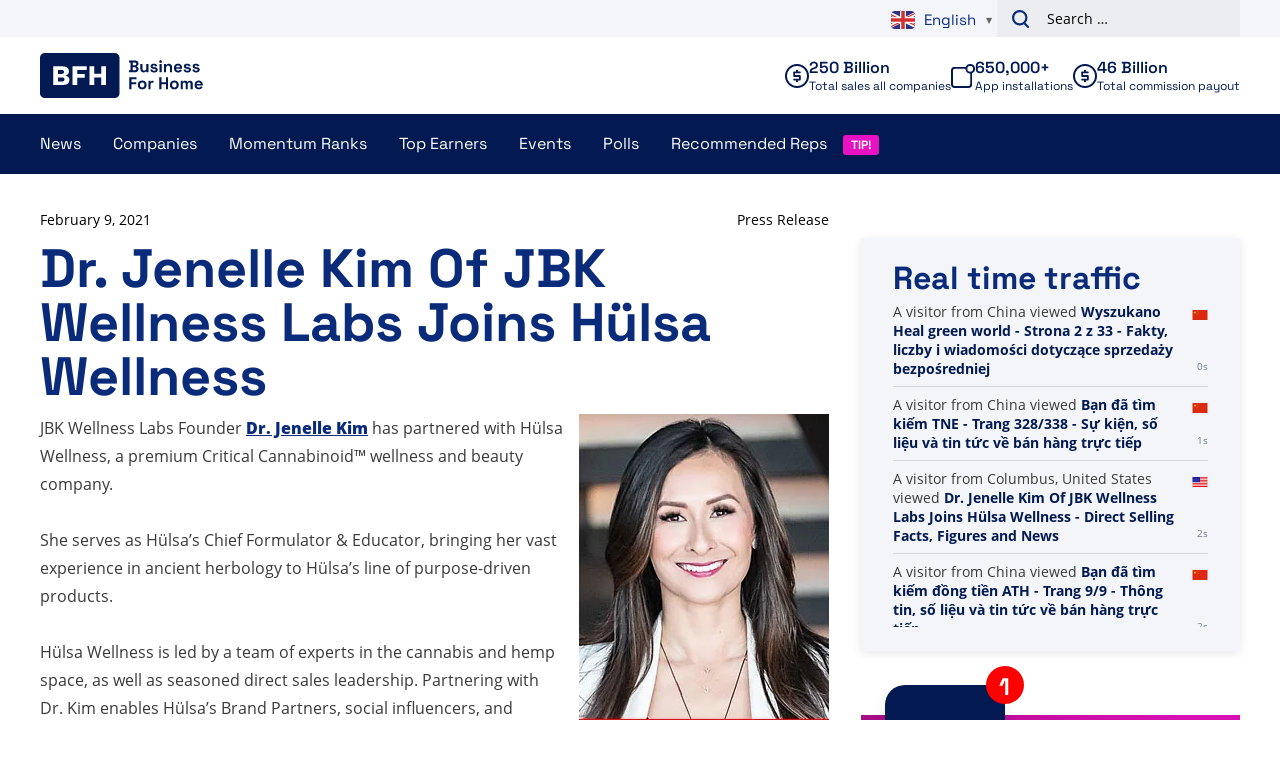

--- FILE ---
content_type: text/plain; charset=UTF-8
request_url: https://www.businessforhome.org/traffic-list/?EIO=4&transport=polling&t=PlCG787&sid=hE_fE6LJztyOqEMSqmRX
body_size: 735
content:
40{"sid":"Y2BgfL--EadG9YoJqmRa"}42["data_init",{"servertime":1768658334,"visitors":[{"location":{"country":"China","iso":"CN"},"page":{"title":"Bạn đã tìm kiếm Tầm nhìn của nhóm - Trang 179 trong số 187 - Sự kiện, số liệu và tin tức về bán hàng trực tiếp","url":"https://vi.businessforhome.org/?s=Team%20vision&paged=179&post_type=post","id":"21489"},"time":1768658333},{"location":{"country":"China","iso":"CN"},"page":{"title":"Công ty dinh dưỡng Bắc Cực bổ nhiệm Tiến sĩ Jussi Halleen vào nhóm khoa học của mình - Sự kiện, số liệu và tin tức bán hàng trực tiếp","url":"https://vi.businessforhome.org/2022/03/arctic-nutrition-appoint-dr-jussi-halleen-to-its-scientific-team/?fbclid=IwAR0WbXLMx4zZV0kzuj_5H92GWIO_7q9fdmvzYybc-kZ8Mn4PEiokScLBbWo","id":"167007"},"time":1768658333},{"location":{"country":"China","iso":"CN"},"page":{"title":"Bạn đã tìm kiếm Bài viết - Trang 68 trong số 75 - Sự kiện, số liệu và tin tức về bán hàng trực tiếp","url":"https://vi.businessforhome.org/?paged=68&s=Article&post_type=post","id":"25833"},"time":1768658333},{"location":{"city":"Mexico City","country":"Mexico","iso":"MX"},"page":{"title":"You searched for bE - Page 986 of 997 - Direct Selling Facts, Figures and News","url":"https://www.businessforhome.org/?paged=986&s=bE&post_type=post","id":"7725"},"time":1768658333},{"location":{"country":"China","iso":"CN"},"page":{"title":"Doanh thu của các công ty bán hàng trực tiếp 2015 - Sự kiện, số liệu và tin tức bán hàng trực tiếp","url":"https://vi.businessforhome.org/global-direct-selling-companies-revenue-2015/","id":"44714"},"time":1768658332},{"location":{"country":"China","iso":"CN"},"page":{"title":"لقد بحثت عن - الصفحة 959 من 1736 - حقائق وأرقام وأخبار عن البيع المباشر","url":"https://ar.businessforhome.org/?s&paged=959","id":"30770"},"time":1768658331},{"location":{"country":"China","iso":"CN"},"page":{"title":"لقد بحثت عن One+to+one - الصفحة 744 من 811 - حقائق وأرقام وأخبار البيع المباشر","url":"https://ar.businessforhome.org/?paged=744&post_type=post&s=One%2Bto%2Bone","id":"24166"},"time":1768658330},{"location":{"country":"China","iso":"CN"},"page":{"title":"Tin tức - Sự kiện, số liệu và tin tức bán hàng trực tiếp","url":"https://vi.businessforhome.org/mlm-news/page/1231/?zarsrc=30","id":"37"},"time":1768658330},{"location":{"country":"China","iso":"CN"},"page":{"title":"الأخبار - حقائق وأرقام وأخبار البيع المباشر","url":"https://ar.businessforhome.org/mlm-news/page/1296/?zarsrc=30","id":"37"},"time":1768658329},{"location":{"country":"China","iso":"CN"},"page":{"title":"Você pesquisou por MI - Página 356 de 1565 - Fatos, números e notícias sobre vendas diretas","url":"https://pt.businessforhome.org/?s=MI&paged=356","id":"176999"},"time":1768658329}]}]

--- FILE ---
content_type: text/plain; charset=UTF-8
request_url: https://www.businessforhome.org/traffic-list/?EIO=4&transport=polling&t=PlCG7Dh&sid=hE_fE6LJztyOqEMSqmRX
body_size: 28
content:
42["new_visit",{"location":{"country":"China","iso":"CN"},"page":{"title":"Bạn đã tìm kiếm đồng tiền ATH - Trang 9/9 - Thông tin, số liệu và tin tức về bán hàng trực tiếp","url":"https://vi.businessforhome.org/?paged=9&s=ATH+coin&post_type=post","id":"35348"},"time":1768658334}]

--- FILE ---
content_type: text/plain; charset=UTF-8
request_url: https://www.businessforhome.org/traffic-list/?EIO=4&transport=polling&t=PlCG745
body_size: -194
content:
0{"sid":"hE_fE6LJztyOqEMSqmRX","upgrades":["websocket"],"pingInterval":25000,"pingTimeout":5000}

--- FILE ---
content_type: text/plain; charset=UTF-8
request_url: https://www.businessforhome.org/traffic-list/?EIO=4&transport=polling&t=PlCG7Fx&sid=hE_fE6LJztyOqEMSqmRX
body_size: -82
content:
42["new_visit",{"location":{"city":"Columbus","country":"United States","iso":"US"},"page":{"title":"Dr. Jenelle Kim Of JBK Wellness Labs Joins Hülsa Wellness - Direct Selling Facts, Figures and News","url":"https://www.businessforhome.org/2021/02/dr-jenelle-kim-of-jbk-wellness-labs-joins-hulsa-wellness/","id":"156344"},"time":1768658334}]